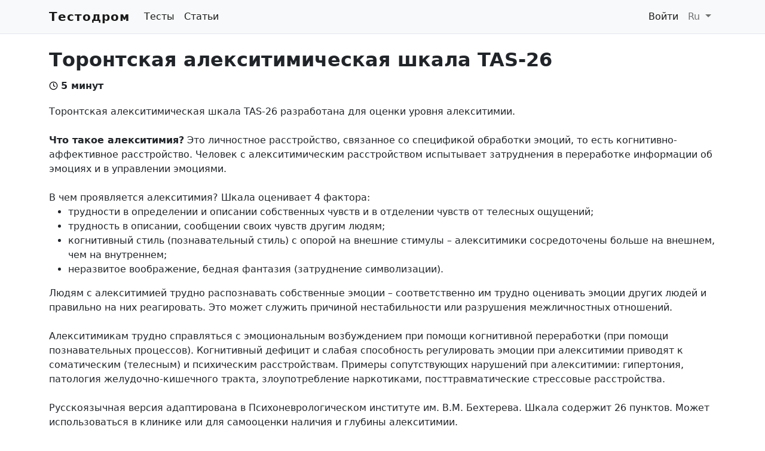

--- FILE ---
content_type: text/html; charset=UTF-8
request_url: https://testonomica.com/tests/view/tas-26/
body_size: 3534
content:
<!DOCTYPE html>
<html lang="ru">
<head>
    <meta http-equiv="Content-Type" content="text/html; charset=UTF-8"/>
    <meta http-equiv="X-Frame-Options" content="sameorigin">
    <meta name="viewport" content="width=device-width, initial-scale=1">
    <meta content="true" name="HandheldFriendly"/>
    <meta content="width" name="MobileOptimized"/>
        <title>Торонтская алекситимическая шкала TAS-26</title>
    <!-- Google Tag Manager -->
    <script>(function (w, d, s, l, i) {w[l] = w[l] || [];w[l].push({'gtm.start': new Date().getTime(), event: 'gtm.js'});var f = d.getElementsByTagName(s)[0], j = d.createElement(s), dl = l != 'dataLayer' ? '&l=' + l : '';j.async = true;j.src = 'https://www.googletagmanager.com/gtm.js?id=' + i + dl;f.parentNode.insertBefore(j, f);})(window, document, 'script', 'dataLayer', 'GTM-W8CLW33');</script>
    <!-- End Google Tag Manager -->
                    <link href="https://fonts.googleapis.com/icon?family=Material+Icons" rel="stylesheet">
        <link rel="stylesheet" href="/build/app.cb79c0ba.css">
    
        
                    <link rel="stylesheet" href="https://cdn.jsdelivr.net/gh/davidtema/testonomica_widget@3.0.0/build/main.css">
                                                                        <link rel="apple-touch-icon" sizes="180x180" href="/images/favicon/apple-touch-icon.png">
    <link rel="icon" type="image/png" sizes="32x32" href="/images/favicon/favicon-32x32.png">
    <link rel="icon" type="image/png" sizes="16x16" href="/images/favicon/favicon-16x16.png">
    <link rel="manifest" href="/images/favicon/site.webmanifest">
</head>
<body>
<!-- Google Tag Manager (noscript) -->
<noscript>
    <iframe src="https://www.googletagmanager.com/ns.html?id=GTM-W8CLW33" height="0" width="0" style="display:none;visibility:hidden"></iframe>
</noscript>
<!-- End Google Tag Manager (noscript) -->
<header class="header" id="testonomica_header">
    <nav class="navbar navbar-expand-lg bg-light">
        <div class="container">
            <a class="navbar-brand" href="/"
               style="font-weight: 800; letter-spacing: 1px">Тестодром</a>
            <button class="navbar-toggler" type="button" data-bs-toggle="collapse" data-bs-target="#navbarTogglerDemo03"
                    aria-controls="navbarTogglerDemo03" aria-expanded="false" aria-label="Toggle navigation">
                <span class="navbar-toggler-icon"></span>
            </button>
            <div class="collapse navbar-collapse" id="navbarTogglerDemo03">
                <ul class="navbar-nav me-auto mb-2 mb-lg-0">
                    <li class="nav-item">
                        <a class="nav-link active" href="/tests/">Тесты</a>
                    </li>
                    <li class="nav-item">
                        <a class="nav-link active"
                           href="/articles/">Статьи</a>
                    </li>
                                    </ul>
                <ul class="navbar-nav mr-auto mb-2 mb-lg-0 ms-auto">
                    <li class="nav-item">
                        <a class="nav-link active"
                           href="/login">Войти</a>
                    </li>
                    <li class="nav-item dropdown">
                        <a class="nav-link dropdown-toggle" href="#" role="button" data-bs-toggle="dropdown" aria-expanded="false">
                            Ru                        </a>
                        <ul class="dropdown-menu" style="min-width: auto">
                                                            <li><a class="dropdown-item" href="/en/">En</a></li>
                                                    </ul>
                    </li>
                </ul>
            </div>
        </div>
    </nav>
</header>
<div class="container">
    </div>
                        <link href="https://fonts.googleapis.com/icon?family=Material+Icons" rel="stylesheet">
        
    
        
                    <link rel="stylesheet" href="https://cdn.jsdelivr.net/gh/davidtema/testonomica_widget@3.0.0/build/main.css">
                <section class="tnc-welcome container" id="app-preload-screen">
        <h1 class="tnc-welcome__title">Торонтская алекситимическая шкала TAS-26</h1>
        <div class="tnc-welcome__duration">5 минут</div>
        <div class="tnc-welcome__description"><div>Торонтская алекситимическая шкала TAS-26 разработана для оценки уровня алекситимии.&nbsp;<br><br></div><div><strong>Что такое алекситимия?</strong> Это личностное расстройство, связанное со спецификой обработки эмоций, то есть когнитивно-аффективное расстройство. Человек с алекситимическим расстройством испытывает затруднения в переработке информации об эмоциях и в управлении эмоциями.&nbsp;<br><br></div><div>В чем проявляется алекситимия? Шкала оценивает 4 фактора:</div><ul><li>трудности в определении и описании собственных чувств и в отделении чувств от телесных ощущений;</li><li>трудность в описании, сообщении своих чувств другим людям;</li><li>когнитивный стиль (познавательный стиль) с опорой на внешние стимулы – алекситимики сосредоточены больше на внешнем, чем на внутреннем;</li><li>неразвитое воображение, бедная фантазия (затруднение символизации).</li></ul><div>Людям с алекситимией трудно распознавать собственные эмоции – соответственно им трудно оценивать эмоции других людей и правильно на них реагировать. Это может служить причиной нестабильности или разрушения межличностных отношений.<br><br></div><div>Алекситимикам трудно справляться с эмоциональным возбуждением при помощи когнитивной переработки (при помощи познавательных процессов). Когнитивный дефицит и слабая способность регулировать эмоции при алекситимии приводят к соматическим (телесным) и психическим расстройствам. Примеры сопутствующих нарушений при алекситимии: гипертония, патология желудочно-кишечного тракта, злоупотребление наркотиками, посттравматические стрессовые расстройства.</div><div><br>Русскоязычная версия адаптирована в Психоневрологическом институте им. В.М. Бехтерева. Шкала содержит 26 пунктов. Может использоваться в клинике или для самооценки наличия и глубины алекситимии.<br><br>Автор теста: G. J. Taylor</div></div>
                <div class="tnc-welcome__loading stage"></div>
    </section>
    <style>
        #testonomica_app {
            padding: 0;
        }

        .tnc-welcome {
            position: relative;
        }

        .tnc-welcome__btn {
            background: #5c5fef;
            border-color: #5c5fef;
        }

        .tnc-welcome__btn_restart {
            background: #f8f9fa !important;
            border-color: #f8f9fa !important;
        }
    </style>
    <div id="testonomica_app"></div>
                <script src="/build/runtime.ec2b70cf.js"></script><script src="/build/487.40e7e57c.js"></script><script src="/build/app.d7acf3b4.js"></script>

        <script src="/build/test.ceb7d39b.js"></script>
                <script src="https://cdn.jsdelivr.net/gh/davidtema/testonomica_widget@3.0.0/build/bundle.js"></script>
        <script>
        document.addEventListener("DOMContentLoaded", function () {
            window.initWidget('tas-26', 'https://testonomica.com');
        });
    </script>
<br/>
<br/>
<script src="https://cdn.jsdelivr.net/npm/@popperjs/core@2.11.8/dist/umd/popper.min.js" integrity="sha384-I7E8VVD/ismYTF4hNIPjVp/Zjvgyol6VFvRkX/vR+Vc4jQkC+hVqc2pM8ODewa9r" crossorigin="anonymous"></script>
<script src="https://cdn.jsdelivr.net/npm/bootstrap@5.3.1/dist/js/bootstrap.min.js" integrity="sha384-Rx+T1VzGupg4BHQYs2gCW9It+akI2MM/mndMCy36UVfodzcJcF0GGLxZIzObiEfa" crossorigin="anonymous"></script>
            

        
    </body>
</html>


--- FILE ---
content_type: text/css; charset=utf-8
request_url: https://cdn.jsdelivr.net/gh/davidtema/testonomica_widget@3.0.0/build/main.css
body_size: 2045
content:
@font-face{font-family:"Cera Round Pro";src:url(1681735f03262fddf348.woff2) format("woff2");font-weight:200}@font-face{font-family:"Cera Round Pro";src:url(08c865df333637be3f46.woff2) format("woff2");font-weight:400}@font-face{font-family:"Cera Round Pro";src:url(d57949bc4e6c281dc9f4.woff2) format("woff2");font-weight:bold}.tnc-btn{padding:7px 15px;height:auto;font-size:inherit;line-height:1.25;white-space:normal;outline:none;border:1px solid rgba(128,128,128,.1019607843);border-radius:3px;cursor:pointer}.tnc-stage{animation:animateBg 2s infinite linear;background-color:#fff;background-image:linear-gradient(90deg, #fbfbfb, #e7e7e7, #fbfbfb, #e7e7e7);background-size:300% 100%;border-radius:5px}@keyframes animateBg{0%{background-position:0 0}100%{background-position:100% 0}}.tnc-welcome{top:0;left:0;right:0;bottom:0}.tnc-welcome__title{margin-bottom:.8rem}.tnc-welcome__description{margin:1.2rem 0}.tnc-welcome__duration{font-weight:bold}.tnc-welcome__duration:before{content:"";background:url(f52a9bc59d23cc477735.svg);background-size:cover;height:15px;width:15px;display:inline-block;margin-right:5px;position:relative;top:2px}.tnc-welcome__btns{margin-top:2rem}.tnc-welcome__btn{padding:.9rem 1.5rem;min-height:50px;min-width:175px;margin-right:4px}.tnc-welcome__btn_start{background-color:#fb9f00;border-color:#fb9f00;color:#fff}.tnc-welcome__btn_restore{background-color:#fb9f00;border-color:#fb9f00;color:#fff}.tnc-welcome__btn_restart{background-color:#f8f9fa;border-color:#f8f9fa;color:#000}.tnc-instruction__title{margin-bottom:.5rem}.tnc-instruction__subtitle{--bs-text-opacity: 1;color:#6c757d !important;font-size:1.25rem;font-weight:300}.tnc-instruction__text{margin:0}.tnc-instruction__btn{margin-top:.5rem;padding:.9rem 1.5rem;min-height:50px;min-width:175px;margin-right:4px;background-color:#fb9f00;border-color:#fb9f00;color:#fff}.tnc-q{height:100%}.tnc-q__name{font-family:"Cera Round Pro",sans-serif;font-weight:400;font-size:24px;margin:0 0 1rem 0}@media(max-width: 768px){.tnc-q__name{font-size:22px}}.tnc-q__text{font-size:18px;font-weight:200;margin-top:20px;margin-bottom:10px}.tnc-q__img{max-width:400px;margin-bottom:30px;display:block}.tnc-q__progress-bar{opacity:.8;margin-top:2rem}.tnc-q-loading__name{width:50%;height:25px;margin-bottom:30px}.tnc-q-loading__form{margin-bottom:40px}.tnc-q-loading__form-q{height:35px;margin-bottom:15px}.tnc-q-loading__form-q_1{width:30%}.tnc-q-loading__form-q_2{width:40%}.tnc-q-loading__progress-bar{width:100%;height:20px}.tnc-q-form{display:grid;column-gap:15px;row-gap:15px}.tnc-q-form__options{display:flex;flex-direction:column;flex-wrap:wrap;margin-top:15px}.tnc-q-form__option-wrapper{margin-bottom:20px}.tnc-q-form__option-wrapper:last-child{margin-bottom:0}.tnc-q-form__option-img{max-width:120px;cursor:pointer}.tnc-q-form__option-img:hover{opacity:.5}.tnc-q-form__option-img_selected{background:rgba(0,76,255,.3019607843);color:#fff}.tnc-q-form__option-btn{padding:15px;border:2px solid #e8e8e8;border-radius:10px;background:#fff;text-align:left;font-family:"Cera Round Pro",sans-serif;font-weight:bold;font-size:18px}@media(max-width: 768px){.tnc-q-form__option-btn{width:100%;text-align:center;font-size:16px}}.tnc-q-form__option-btn_selected{background:#fb9f00;color:#fff}.tnc-q-form__option-text{box-sizing:border-box;display:block;width:100%;height:calc(1.5em + .75rem + 2px);padding:.375rem .75rem;font-size:1rem;font-weight:400;line-height:1.5;color:#495057;background-color:#fff;background-clip:padding-box;border:1px solid #ced4da;border-radius:3px;transition:border-color .15s ease-in-out,box-shadow .15s ease-in-out}.tnc-q-form__nav{margin-top:20px}.tnc-form-gradient{max-width:900px}.tnc-form-gradient__compared{display:none}@media(min-width: 769px){.tnc-form-gradient__compared{display:flex;justify-content:space-between}}.tnc-form-gradient__compared-item{font-weight:bold;width:50%}.tnc-form-gradient__compared-item:first-child{padding-right:10px}.tnc-form-gradient__compared-item:last-child{padding-left:10px;text-align:right}.tnc-form-gradient__values{display:none}@media(min-width: 769px){.tnc-form-gradient__values{display:flex;justify-content:space-between}}.tnc-form-gradient .tnc-q-form__options{display:flex;flex-flow:column;justify-content:space-between;position:relative}@media(min-width: 769px){.tnc-form-gradient .tnc-q-form__options{flex-flow:row;margin-top:0}}@media(min-width: 769px){.tnc-form-gradient .tnc-q-form__options:after{content:"";height:2px;background:rgba(143,172,234,.3215686275);position:absolute;top:19px;left:0;right:0}}@media(max-width: 768px){.tnc-form-gradient .tnc-q-form__options:after{content:"";width:2px;background:rgba(143,172,234,.3215686275);position:absolute;top:0;left:18px;bottom:0}}.tnc-form-gradient .tnc-q-form__option-wrapper{position:relative;z-index:10;padding:0 5px;margin-bottom:0}.tnc-form-gradient .tnc-q-form__option-wrapper:active .tnc-q-form__option-btn{border-color:#e9ff00 !important}@media(max-width: 769px){.tnc-form-gradient .tnc-q-form__option-wrapper{display:flex;flex-flow:row;padding:0;margin-bottom:30px}.tnc-form-gradient .tnc-q-form__option-wrapper:last-child{margin-bottom:0}.tnc-form-gradient .tnc-q-form__option-wrapper .tnc-q-form__option-btn{border-width:3px;margin-left:7px}.tnc-form-gradient .tnc-q-form__option-wrapper .tnc-q-form__option-btn:after{display:none}.tnc-form-gradient .tnc-q-form__option-wrapper:first-child:after,.tnc-form-gradient .tnc-q-form__option-wrapper:last-child:after{content:"";position:absolute;z-index:-5;background:#fff;left:0;right:0}.tnc-form-gradient .tnc-q-form__option-wrapper:first-child .tnc-q-form__option-btn,.tnc-form-gradient .tnc-q-form__option-wrapper:last-child .tnc-q-form__option-btn{margin-left:0;width:40px;min-width:40px;height:40px;min-height:40px;border-width:4px}.tnc-form-gradient .tnc-q-form__option-wrapper:first-child .tnc-q-form__option-name,.tnc-form-gradient .tnc-q-form__option-wrapper:last-child .tnc-q-form__option-name{font-weight:bold;color:#477be4;align-self:center}.tnc-form-gradient .tnc-q-form__option-wrapper:first-child:after{top:0;bottom:50%}.tnc-form-gradient .tnc-q-form__option-wrapper:last-child:after{top:50%;bottom:0}.tnc-form-gradient .tnc-q-form__option-wrapper:not(:first-child):not(:last-child) .tnc-q-form__option-name{margin-left:22px}}.tnc-form-gradient .tnc-q-form__option-wrapper:first-child{padding-left:0}.tnc-form-gradient .tnc-q-form__option-wrapper:last-child{padding-right:0}.tnc-form-gradient .tnc-q-form__option-wrapper:nth-of-type(2) .tnc-q-form__option-btn,.tnc-form-gradient .tnc-q-form__option-wrapper:nth-of-type(4) .tnc-q-form__option-btn{border-color:#6791e3}.tnc-form-gradient .tnc-q-form__option-wrapper:nth-of-type(2) .tnc-q-form__option-btn:after,.tnc-form-gradient .tnc-q-form__option-wrapper:nth-of-type(4) .tnc-q-form__option-btn:after{background-color:#6791e3}.tnc-form-gradient .tnc-q-form__option-wrapper:nth-of-type(3) .tnc-q-form__option-btn{border-color:#8facea}.tnc-form-gradient .tnc-q-form__option-wrapper:nth-of-type(3) .tnc-q-form__option-btn:after{background-color:#8facea}.tnc-form-gradient .tnc-q-form__option-btn{border:1px solid #477be4;border-radius:50%;width:25px;min-width:25px;height:25px;min-height:25px;padding:0;position:relative}@media(max-width: 768px){.tnc-form-gradient .tnc-q-form__option-btn{align-self:center}}.tnc-form-gradient .tnc-q-form__option-btn:after{content:"";display:block;position:absolute;background:#477be4;border-radius:50%;height:13px;width:13px;top:5px;left:5px}.tnc-form-gradient .tnc-q-form__option-btn:hover{border-color:#2e59b1}.tnc-form-gradient .tnc-q-form__option-btn:hover:after{background:#2e59b1}.tnc-form-gradient .tnc-q-form__option-name{display:block;margin-left:15px}@media(min-width: 769px){.tnc-form-gradient .tnc-q-form__option-name{display:none}}.tnc-q-nav__btn{border:1px solid #f8f8f8;border-radius:75px;background:#fff;color:#697177;padding:1px 15px 4px;font-size:30px}.tnc-q-progress-bar{display:flex;align-items:center}.tnc-q-progress-bar__counters{color:#697177;font-size:15px;margin-right:15px}.tnc-q-progress-bar__line-wrapper{background:#e7f6fd;border-radius:10px;width:100%;height:13px}.tnc-q-progress-bar__line{background:rgba(0,133,255,.568627451);border-radius:10px;height:13px}.tnc-result__title{margin-bottom:30px}.tnc-result__subtitle{margin-bottom:30px}.tnc-result__text{margin-bottom:30px}.tnc-q-wrapper_loading{opacity:.7}.tnc-office .tnc-q-wrapper{position:fixed;top:0;left:0;right:0;bottom:0;height:initial;overflow-y:auto;background:#fff}.tnc-office .tnc-q-inner{padding:15px 0}@media(max-width: 768px){.tnc-office .tnc-q-inner{padding-top:140px}.tnc-office .tnc-q-inner:before{content:"";position:absolute;top:-30px;left:0;right:0;height:200px;background-image:url(12974e72481d885092fe.png);background-size:contain;background-repeat:no-repeat}.tnc-office .tnc-q-inner:after{content:"";display:block;height:100px;width:100%;background-image:url(e469b100e3b3ec0d82fb.png);background-size:100px;background-repeat:no-repeat;background-position-x:right}.tnc-office .tnc-q__name{font-family:"Cera Round Pro",sans-serif;font-weight:400;font-size:22px}.tnc-office .tnc-q-form__option-btn{font-family:"Cera Round Pro",sans-serif;font-weight:bold;font-size:16px}}@media(min-width: 769px){.tnc-office .tnc-q{background:#fff;height:100%;min-height:100%}.tnc-office .tnc-q .container{display:table;width:100%;height:100%;max-width:950px;margin-left:420px}.tnc-office .tnc-q .container:before{content:"";position:fixed;z-index:1;top:0;left:0;bottom:0;width:380px;display:block;background-color:#e7f6fd;background-image:url(8b9c4215b389ee74a025.png);background-position-y:center;background-repeat:no-repeat}.tnc-office .tnc-q-inner{display:table-cell;vertical-align:middle;height:100%;width:100%}.tnc-office .tnc-q__name{font-family:"Cera Round Pro",sans-serif;font-weight:400;font-size:24px}.tnc-office .tnc-q-form__option-btn{font-family:"Cera Round Pro",sans-serif;font-weight:bold;font-size:18px}}.tnc-q__5-535 .tnc-q-form__option-img{height:60px;object-fit:cover}.testonomica_buttons .tnc-welcome__btn_start,.testonomica_buttons .tnc-welcome__btn_restore,.testonomica_buttons .tnc-welcome__btn_restart{padding:15px 30px;border:0;outline:none;border-radius:5px}.testonomica_buttons .tnc-welcome__btn_restore{margin-right:5px}


--- FILE ---
content_type: application/javascript
request_url: https://testonomica.com/build/test.ceb7d39b.js
body_size: 388
content:
"use strict";(self.webpackChunk=self.webpackChunk||[]).push([[43],{1342:()=>{function n(){return document.documentElement.lang}window.initWidget=function(e,t){window.tncw.init({provider:"testonomica",containerId:"testonomica_app",test:e,host:t,handlers:{loaded:function(){document.getElementById("app-preload-screen").remove()},finish:function(e){var t,o=e.result_key;window.location.href=(t="/tests/result/".concat(o,"/"),"en"===n()?("/"===t.charAt(0)&&(t=t.substring(1)),"/en/"+t):t)}}})}}},n=>{var e;e=1342,n(n.s=e)}]);

--- FILE ---
content_type: application/javascript
request_url: https://testonomica.com/build/app.d7acf3b4.js
body_size: 3375
content:
(self.webpackChunk=self.webpackChunk||[]).push([[143],{1462:(t,e,n)=>{"use strict";n(2772),n(561),n(9070),n(4916),n(5306),n(9826),n(1539),n(9554),n(4747),n(1058);var r=n(9755),s=n.n(r);function o(t,e){for(var n=0;n<e.length;n++){var r=e[n];r.enumerable=r.enumerable||!1,r.configurable=!0,"value"in r&&(r.writable=!0),Object.defineProperty(t,r.key,r)}}var i=function(){function t(e,n,r,s,o){!function(t,e){if(!(t instanceof e))throw new TypeError("Cannot call a class as a function")}(this,t),this.answers=[],this.count=e,this.progress=n,this.showAnswer=r,this.textOnRight=s,this.textOnWrong=o}var e,n,r;return e=t,(n=[{key:"addAnswer",value:function(t){this.answers.push(t)}},{key:"setAnswer",value:function(t){this.clearAnswers(),this.answers.push(t)}},{key:"getAllAnswers",value:function(){return this.answers}},{key:"getAnswer",value:function(t){return this.answers[t]}},{key:"getAnswerKey",value:function(t){return this.answers.indexOf(t)}},{key:"removeAnswer",value:function(t){this.answers.splice(t,1)}},{key:"clearAnswers",value:function(){this.answers=[]}}])&&o(e.prototype,n),r&&o(e,r),Object.defineProperty(e,"prototype",{writable:!1}),t}();window.TestContext=i,window.question=null,s()((function(){var t=s()("body"),e=(s()("#test-preview-screen"),s()("#test__start-form")),n=s()("#test__ajax-screen"),r=".test__question-form",o=s()(".start-test"),i=s()(".restore-test"),a="#test-question-next-btn",c=".test__option",u=!1;s()("#toast-place").on("click",".toast",(function(t){s()(this).toast("hide")})),o.on("click",(function(t){return console.log("click start btn()"),y(),!1})),i.on("click",(function(t){return m((function(){_(f()+"&restore=1")})),!1})),t.on("click","#test-question-back-btn",(function(t){return _(l()+"&back=1"),!1})),t.on("click",a,(function(t){return _(l()),!1})),t.on("click",".test__btn-again",(function(t){return y(),!1})),t.on("change",'.test__question-form input[name="answer"]',(function(t){return"RATING"===s()(this).data("method")?d(this):"CHECKBOX"===s()(this).data("method")?h(this):"TEXT"===s()(this).data("method")?v():p(t,this),!1}));var l=function(){var e=t.find(r).serialize().replace(/&answer=(.*[^&])?/g,"");return question.getAllAnswers().length>0?question.getAllAnswers().forEach((function(t){e+="&answer[]="+t})):e+="&answer[]= ",e},f=function(){return e.serialize()},d=function(t){question.addAnswer(s()(t).val());var e=s()(t).parents(".test__options_holder").find(c).length,n=s()(t).parent(c);n.fadeOut(200).promise().done((function(){s()(n).remove(),u&&auto()})),1===e&&(s()(c).remove(),_(l()))},h=function(t){var e=question.getAnswerKey(s()(t).val());g(),e>-1?(s()(t).prop("checked",!1),question.removeAnswer(e)):(s()(t).attr("checked","checked"),question.addAnswer(s()(t).val()));var n=s()(r).find('input[type="checkbox"]');if(question.getAllAnswers().length>=parseInt(s()(t).data("limit"))){var o=n.not(":checked");o.attr("disabled","disabled"),o.parent().addClass("disabled")}else n.removeAttr("disabled"),n.parent().removeClass("disabled")},p=function(t,e){question.setAnswer(s()(e).val()),question.showAnswer?(g(),s()(".test__option").each((function(t,n){var r=s()(n).children("input");r[0]===e?(s()(n).addClass("test__option_chosen"),1===s()(e).data("is-correct")?(s()(n).addClass("test__option_correct"),null!=question.textOnRight&&s()(n).find(".test__option-reveal").html(question.textOnRight).show()):(s()(n).addClass("test__option_wrong"),null!=question.textOnWrong&&s()(n).find(".test__option-reveal").html(question.textOnWrong).show())):!0===r.data("is-correct")&&s()(n).addClass("test__option_correct"),r.prop("disabled",!0)}))):_(l())},v=function(){question.clearAnswers(),s()('.test__question-form input[name="answer"]').each((function(t,e){question.addAnswer(s()(e).val())}))},w=new function(){this.next=function(t,e,n){s().ajax("/tests/api/",{data:t,method:"POST","Content-Type":"text/html"}).done((function(t,n,r){e(t,r)})).fail((function(t){console.log("error",t),n()}))}};function g(){s()(a).addClass("test__btn-direct_forced")}function m(t){s()("#test-screens-wrapper > *").hide().promise().done(t)}function y(){m((function(){_(f()+"&clear=1")}))}function _(t){w.next(t,(function(t,e){var r;r=t,n.is(":hidden")?n.html(r).fadeIn():n.hide().promise().done((function(){n.html(r),u?(n.show(),auto()):n.fadeIn()})),e.getResponseHeader("result-uuid")&&window.location.replace("/tests/result/"+e.getResponseHeader("result-uuid")+"/")}),(function(){var t,e,n;t="Произошла ошибка",n="primary",void 0!==(e="danger")&&(n=e),s()("#toast-place").append('<div class="toast fade show" data-delay="2000"><div class="toast-body bg-'+n+' text-white">'+t+' <span aria-hidden="true">&times;</span></div></div>'),s()(".toast").toast({delay:5e3,animation:!0})}))}window.auto=function(){u=!0;var t,e=s()("body").find('.test__question-form input[name="answer"]');if("text"===s()(e[0]).prop("type"))e.each((function(t,e){s()(e).val(42)})),s()("#test-question-next-btn").click();else if("radio"===s()(e[0]).prop("type")){var n=(t=e.length,Math.floor(Math.random()*Math.floor(t)));s()(e[n]).click()}}}))},8533:(t,e,n)=>{"use strict";var r=n(2092).forEach,s=n(9341)("forEach");t.exports=s?[].forEach:function(t){return r(this,t,arguments.length>1?arguments[1]:void 0)}},1194:(t,e,n)=>{var r=n(7293),s=n(5112),o=n(7392),i=s("species");t.exports=function(t){return o>=51||!r((function(){var e=[];return(e.constructor={})[i]=function(){return{foo:1}},1!==e[t](Boolean).foo}))}},9341:(t,e,n)=>{"use strict";var r=n(7293);t.exports=function(t,e){var n=[][t];return!!n&&r((function(){n.call(null,e||function(){return 1},1)}))}},6135:(t,e,n)=>{"use strict";var r=n(4948),s=n(3070),o=n(9114);t.exports=function(t,e,n){var i=r(e);i in t?s.f(t,i,o(0,n)):t[i]=n}},8324:t=>{t.exports={CSSRuleList:0,CSSStyleDeclaration:0,CSSValueList:0,ClientRectList:0,DOMRectList:0,DOMStringList:0,DOMTokenList:1,DataTransferItemList:0,FileList:0,HTMLAllCollection:0,HTMLCollection:0,HTMLFormElement:0,HTMLSelectElement:0,MediaList:0,MimeTypeArray:0,NamedNodeMap:0,NodeList:1,PaintRequestList:0,Plugin:0,PluginArray:0,SVGLengthList:0,SVGNumberList:0,SVGPathSegList:0,SVGPointList:0,SVGStringList:0,SVGTransformList:0,SourceBufferList:0,StyleSheetList:0,TextTrackCueList:0,TextTrackList:0,TouchList:0}},8509:(t,e,n)=>{var r=n(317)("span").classList,s=r&&r.constructor&&r.constructor.prototype;t.exports=s===Object.prototype?void 0:s},9554:(t,e,n)=>{"use strict";var r=n(2109),s=n(8533);r({target:"Array",proto:!0,forced:[].forEach!=s},{forEach:s})},2772:(t,e,n)=>{"use strict";var r=n(2109),s=n(1702),o=n(1318).indexOf,i=n(9341),a=s([].indexOf),c=!!a&&1/a([1],1,-0)<0,u=i("indexOf");r({target:"Array",proto:!0,forced:c||!u},{indexOf:function(t){var e=arguments.length>1?arguments[1]:void 0;return c?a(this,t,e)||0:o(this,t,e)}})},561:(t,e,n)=>{"use strict";var r=n(2109),s=n(7854),o=n(1400),i=n(9303),a=n(6244),c=n(7908),u=n(5417),l=n(6135),f=n(1194)("splice"),d=s.TypeError,h=Math.max,p=Math.min,v=9007199254740991,w="Maximum allowed length exceeded";r({target:"Array",proto:!0,forced:!f},{splice:function(t,e){var n,r,s,f,g,m,y=c(this),_=a(y),x=o(t,_),b=arguments.length;if(0===b?n=r=0:1===b?(n=0,r=_-x):(n=b-2,r=p(h(i(e),0),_-x)),_+n-r>v)throw d(w);for(s=u(y,r),f=0;f<r;f++)(g=x+f)in y&&l(s,f,y[g]);if(s.length=r,n<r){for(f=x;f<_-r;f++)m=f+n,(g=f+r)in y?y[m]=y[g]:delete y[m];for(f=_;f>_-r+n;f--)delete y[f-1]}else if(n>r)for(f=_-r;f>x;f--)m=f+n-1,(g=f+r-1)in y?y[m]=y[g]:delete y[m];for(f=0;f<n;f++)y[f+x]=arguments[f+2];return y.length=_-r+n,s}})},9070:(t,e,n)=>{var r=n(2109),s=n(9781),o=n(3070).f;r({target:"Object",stat:!0,forced:Object.defineProperty!==o,sham:!s},{defineProperty:o})},4747:(t,e,n)=>{var r=n(7854),s=n(8324),o=n(8509),i=n(8533),a=n(8880),c=function(t){if(t&&t.forEach!==i)try{a(t,"forEach",i)}catch(e){t.forEach=i}};for(var u in s)s[u]&&c(r[u]&&r[u].prototype);c(o)}},t=>{t.O(0,[487],(()=>{return e=1462,t(t.s=e);var e}));t.O()}]);